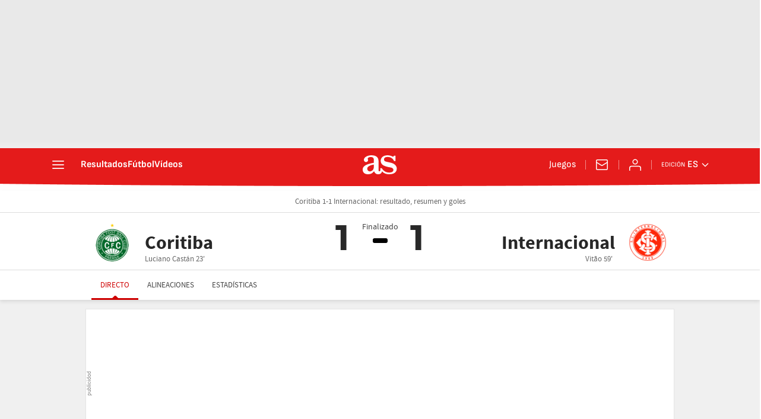

--- FILE ---
content_type: application/x-javascript;charset=utf-8
request_url: https://smetrics.as.com/id?d_visid_ver=5.5.0&d_fieldgroup=A&mcorgid=2387401053DB208C0A490D4C%40AdobeOrg&mid=84333289097617117609203142562179794855&ts=1769695233365
body_size: -37
content:
{"mid":"84333289097617117609203142562179794855"}